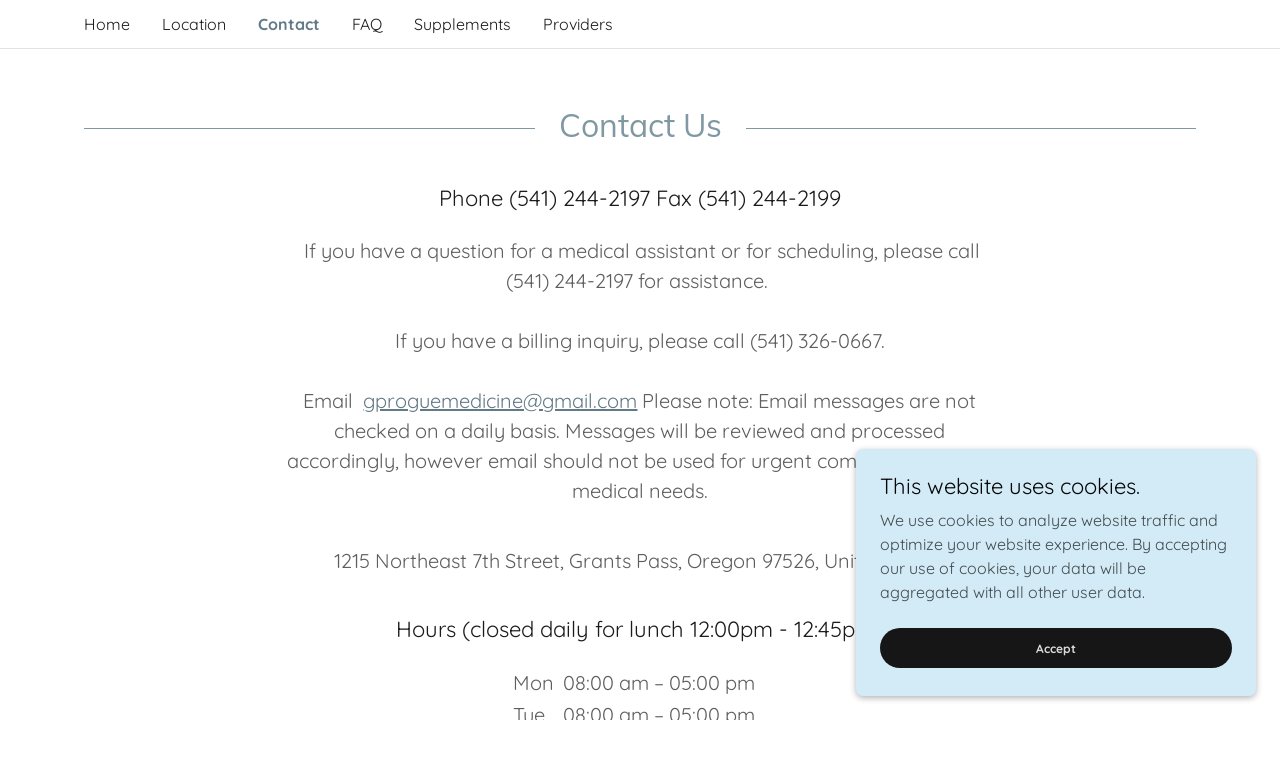

--- FILE ---
content_type: text/html;charset=utf-8
request_url: https://roguemedicine.org/contact
body_size: 11170
content:
<!DOCTYPE html><html lang="en-US"><head><link rel="icon" href="//img1.wsimg.com/isteam/ip/0924a1cf-5ab5-4922-8913-f945e20970ce/favicon/e8555a41-a937-4d9d-b616-5b1cf6aa8c2d.png/:/rs=w:16,h:16,m" sizes="16x16"/><link rel="icon" href="//img1.wsimg.com/isteam/ip/0924a1cf-5ab5-4922-8913-f945e20970ce/favicon/e8555a41-a937-4d9d-b616-5b1cf6aa8c2d.png/:/rs=w:24,h:24,m" sizes="24x24"/><link rel="icon" href="//img1.wsimg.com/isteam/ip/0924a1cf-5ab5-4922-8913-f945e20970ce/favicon/e8555a41-a937-4d9d-b616-5b1cf6aa8c2d.png/:/rs=w:32,h:32,m" sizes="32x32"/><link rel="icon" href="//img1.wsimg.com/isteam/ip/0924a1cf-5ab5-4922-8913-f945e20970ce/favicon/e8555a41-a937-4d9d-b616-5b1cf6aa8c2d.png/:/rs=w:48,h:48,m" sizes="48x48"/><link rel="icon" href="//img1.wsimg.com/isteam/ip/0924a1cf-5ab5-4922-8913-f945e20970ce/favicon/e8555a41-a937-4d9d-b616-5b1cf6aa8c2d.png/:/rs=w:64,h:64,m" sizes="64x64"/><meta charSet="utf-8"/><meta http-equiv="X-UA-Compatible" content="IE=edge"/><meta name="viewport" content="width=device-width, initial-scale=1"/><title>Contact | Rogue Medicine</title><meta name="author" content="Rogue Medicine"/><meta name="generator" content="Starfield Technologies; Go Daddy Website Builder 8.0.0000"/><link rel="manifest" href="/manifest.webmanifest"/><link rel="apple-touch-icon" sizes="57x57" href="//img1.wsimg.com/isteam/ip/0924a1cf-5ab5-4922-8913-f945e20970ce/favicon/e8555a41-a937-4d9d-b616-5b1cf6aa8c2d.png/:/rs=w:57,h:57,m"/><link rel="apple-touch-icon" sizes="60x60" href="//img1.wsimg.com/isteam/ip/0924a1cf-5ab5-4922-8913-f945e20970ce/favicon/e8555a41-a937-4d9d-b616-5b1cf6aa8c2d.png/:/rs=w:60,h:60,m"/><link rel="apple-touch-icon" sizes="72x72" href="//img1.wsimg.com/isteam/ip/0924a1cf-5ab5-4922-8913-f945e20970ce/favicon/e8555a41-a937-4d9d-b616-5b1cf6aa8c2d.png/:/rs=w:72,h:72,m"/><link rel="apple-touch-icon" sizes="114x114" href="//img1.wsimg.com/isteam/ip/0924a1cf-5ab5-4922-8913-f945e20970ce/favicon/e8555a41-a937-4d9d-b616-5b1cf6aa8c2d.png/:/rs=w:114,h:114,m"/><link rel="apple-touch-icon" sizes="120x120" href="//img1.wsimg.com/isteam/ip/0924a1cf-5ab5-4922-8913-f945e20970ce/favicon/e8555a41-a937-4d9d-b616-5b1cf6aa8c2d.png/:/rs=w:120,h:120,m"/><link rel="apple-touch-icon" sizes="144x144" href="//img1.wsimg.com/isteam/ip/0924a1cf-5ab5-4922-8913-f945e20970ce/favicon/e8555a41-a937-4d9d-b616-5b1cf6aa8c2d.png/:/rs=w:144,h:144,m"/><link rel="apple-touch-icon" sizes="152x152" href="//img1.wsimg.com/isteam/ip/0924a1cf-5ab5-4922-8913-f945e20970ce/favicon/e8555a41-a937-4d9d-b616-5b1cf6aa8c2d.png/:/rs=w:152,h:152,m"/><link rel="apple-touch-icon" sizes="180x180" href="//img1.wsimg.com/isteam/ip/0924a1cf-5ab5-4922-8913-f945e20970ce/favicon/e8555a41-a937-4d9d-b616-5b1cf6aa8c2d.png/:/rs=w:180,h:180,m"/><meta property="og:url" content="https://roguemedicine.org/contact"/>
<meta property="og:site_name" content="Rogue Medicine"/>
<meta property="og:title" content="Rogue Medicine"/>
<meta property="og:type" content="website"/>
<meta property="og:locale" content="en_US"/>
<meta name="twitter:card" content="summary"/>
<meta name="twitter:title" content="Rogue Medicine"/>
<meta name="theme-color" content="#d2ebf6"/><style data-inline-fonts>/* vietnamese */
@font-face {
  font-family: 'Muli';
  font-style: normal;
  font-weight: 400;
  font-display: swap;
  src: url(https://img1.wsimg.com/gfonts/s/muli/v34/7Aulp_0qiz-aVz7u3PJLcUMYOFnOkEk40eiNxw.woff2) format('woff2');
  unicode-range: U+0102-0103, U+0110-0111, U+0128-0129, U+0168-0169, U+01A0-01A1, U+01AF-01B0, U+0300-0301, U+0303-0304, U+0308-0309, U+0323, U+0329, U+1EA0-1EF9, U+20AB;
}
/* latin-ext */
@font-face {
  font-family: 'Muli';
  font-style: normal;
  font-weight: 400;
  font-display: swap;
  src: url(https://img1.wsimg.com/gfonts/s/muli/v34/7Aulp_0qiz-aVz7u3PJLcUMYOFnOkEk50eiNxw.woff2) format('woff2');
  unicode-range: U+0100-02BA, U+02BD-02C5, U+02C7-02CC, U+02CE-02D7, U+02DD-02FF, U+0304, U+0308, U+0329, U+1D00-1DBF, U+1E00-1E9F, U+1EF2-1EFF, U+2020, U+20A0-20AB, U+20AD-20C0, U+2113, U+2C60-2C7F, U+A720-A7FF;
}
/* latin */
@font-face {
  font-family: 'Muli';
  font-style: normal;
  font-weight: 400;
  font-display: swap;
  src: url(https://img1.wsimg.com/gfonts/s/muli/v34/7Aulp_0qiz-aVz7u3PJLcUMYOFnOkEk30eg.woff2) format('woff2');
  unicode-range: U+0000-00FF, U+0131, U+0152-0153, U+02BB-02BC, U+02C6, U+02DA, U+02DC, U+0304, U+0308, U+0329, U+2000-206F, U+20AC, U+2122, U+2191, U+2193, U+2212, U+2215, U+FEFF, U+FFFD;
}

/* vietnamese */
@font-face {
  font-family: 'Quicksand';
  font-style: normal;
  font-weight: 400;
  font-display: swap;
  src: url(https://img1.wsimg.com/gfonts/s/quicksand/v37/6xKtdSZaM9iE8KbpRA_hJFQNcOM.woff2) format('woff2');
  unicode-range: U+0102-0103, U+0110-0111, U+0128-0129, U+0168-0169, U+01A0-01A1, U+01AF-01B0, U+0300-0301, U+0303-0304, U+0308-0309, U+0323, U+0329, U+1EA0-1EF9, U+20AB;
}
/* latin-ext */
@font-face {
  font-family: 'Quicksand';
  font-style: normal;
  font-weight: 400;
  font-display: swap;
  src: url(https://img1.wsimg.com/gfonts/s/quicksand/v37/6xKtdSZaM9iE8KbpRA_hJVQNcOM.woff2) format('woff2');
  unicode-range: U+0100-02BA, U+02BD-02C5, U+02C7-02CC, U+02CE-02D7, U+02DD-02FF, U+0304, U+0308, U+0329, U+1D00-1DBF, U+1E00-1E9F, U+1EF2-1EFF, U+2020, U+20A0-20AB, U+20AD-20C0, U+2113, U+2C60-2C7F, U+A720-A7FF;
}
/* latin */
@font-face {
  font-family: 'Quicksand';
  font-style: normal;
  font-weight: 400;
  font-display: swap;
  src: url(https://img1.wsimg.com/gfonts/s/quicksand/v37/6xKtdSZaM9iE8KbpRA_hK1QN.woff2) format('woff2');
  unicode-range: U+0000-00FF, U+0131, U+0152-0153, U+02BB-02BC, U+02C6, U+02DA, U+02DC, U+0304, U+0308, U+0329, U+2000-206F, U+20AC, U+2122, U+2191, U+2193, U+2212, U+2215, U+FEFF, U+FFFD;
}
/* vietnamese */
@font-face {
  font-family: 'Quicksand';
  font-style: normal;
  font-weight: 700;
  font-display: swap;
  src: url(https://img1.wsimg.com/gfonts/s/quicksand/v37/6xKtdSZaM9iE8KbpRA_hJFQNcOM.woff2) format('woff2');
  unicode-range: U+0102-0103, U+0110-0111, U+0128-0129, U+0168-0169, U+01A0-01A1, U+01AF-01B0, U+0300-0301, U+0303-0304, U+0308-0309, U+0323, U+0329, U+1EA0-1EF9, U+20AB;
}
/* latin-ext */
@font-face {
  font-family: 'Quicksand';
  font-style: normal;
  font-weight: 700;
  font-display: swap;
  src: url(https://img1.wsimg.com/gfonts/s/quicksand/v37/6xKtdSZaM9iE8KbpRA_hJVQNcOM.woff2) format('woff2');
  unicode-range: U+0100-02BA, U+02BD-02C5, U+02C7-02CC, U+02CE-02D7, U+02DD-02FF, U+0304, U+0308, U+0329, U+1D00-1DBF, U+1E00-1E9F, U+1EF2-1EFF, U+2020, U+20A0-20AB, U+20AD-20C0, U+2113, U+2C60-2C7F, U+A720-A7FF;
}
/* latin */
@font-face {
  font-family: 'Quicksand';
  font-style: normal;
  font-weight: 700;
  font-display: swap;
  src: url(https://img1.wsimg.com/gfonts/s/quicksand/v37/6xKtdSZaM9iE8KbpRA_hK1QN.woff2) format('woff2');
  unicode-range: U+0000-00FF, U+0131, U+0152-0153, U+02BB-02BC, U+02C6, U+02DA, U+02DC, U+0304, U+0308, U+0329, U+2000-206F, U+20AC, U+2122, U+2191, U+2193, U+2212, U+2215, U+FEFF, U+FFFD;
}
</style><style>.x{-ms-text-size-adjust:100%;-webkit-text-size-adjust:100%;-webkit-tap-highlight-color:rgba(0,0,0,0);margin:0;box-sizing:border-box}.x *,.x :after,.x :before{box-sizing:inherit}.x-el a[href^="mailto:"]:not(.x-el),.x-el a[href^="tel:"]:not(.x-el){color:inherit;font-size:inherit;text-decoration:inherit}.x-el-article,.x-el-aside,.x-el-details,.x-el-figcaption,.x-el-figure,.x-el-footer,.x-el-header,.x-el-hgroup,.x-el-main,.x-el-menu,.x-el-nav,.x-el-section,.x-el-summary{display:block}.x-el-audio,.x-el-canvas,.x-el-progress,.x-el-video{display:inline-block;vertical-align:baseline}.x-el-audio:not([controls]){display:none;height:0}.x-el-template{display:none}.x-el-a{background-color:transparent;color:inherit}.x-el-a:active,.x-el-a:hover{outline:0}.x-el-abbr[title]{border-bottom:1px dotted}.x-el-b,.x-el-strong{font-weight:700}.x-el-dfn{font-style:italic}.x-el-mark{background:#ff0;color:#000}.x-el-small{font-size:80%}.x-el-sub,.x-el-sup{font-size:75%;line-height:0;position:relative;vertical-align:baseline}.x-el-sup{top:-.5em}.x-el-sub{bottom:-.25em}.x-el-img{vertical-align:middle;border:0}.x-el-svg:not(:root){overflow:hidden}.x-el-figure{margin:0}.x-el-hr{box-sizing:content-box;height:0}.x-el-pre{overflow:auto}.x-el-code,.x-el-kbd,.x-el-pre,.x-el-samp{font-family:monospace,monospace;font-size:1em}.x-el-button,.x-el-input,.x-el-optgroup,.x-el-select,.x-el-textarea{color:inherit;font:inherit;margin:0}.x-el-button{overflow:visible}.x-el-button,.x-el-select{text-transform:none}.x-el-button,.x-el-input[type=button],.x-el-input[type=reset],.x-el-input[type=submit]{-webkit-appearance:button;cursor:pointer}.x-el-button[disabled],.x-el-input[disabled]{cursor:default}.x-el-button::-moz-focus-inner,.x-el-input::-moz-focus-inner{border:0;padding:0}.x-el-input{line-height:normal}.x-el-input[type=checkbox],.x-el-input[type=radio]{box-sizing:border-box;padding:0}.x-el-input[type=number]::-webkit-inner-spin-button,.x-el-input[type=number]::-webkit-outer-spin-button{height:auto}.x-el-input[type=search]{-webkit-appearance:textfield;box-sizing:content-box}.x-el-input[type=search]::-webkit-search-cancel-button,.x-el-input[type=search]::-webkit-search-decoration{-webkit-appearance:none}.x-el-textarea{border:0}.x-el-fieldset{border:1px solid silver;margin:0 2px;padding:.35em .625em .75em}.x-el-legend{border:0;padding:0}.x-el-textarea{overflow:auto}.x-el-optgroup{font-weight:700}.x-el-table{border-collapse:collapse;border-spacing:0}.x-el-td,.x-el-th{padding:0}.x{-webkit-font-smoothing:antialiased}.x-el-hr{border:0}.x-el-fieldset,.x-el-input,.x-el-select,.x-el-textarea{margin-top:0;margin-bottom:0}.x-el-fieldset,.x-el-input[type=email],.x-el-input[type=text],.x-el-textarea{width:100%}.x-el-label{vertical-align:middle}.x-el-input{border-style:none;padding:.5em;vertical-align:middle}.x-el-select:not([multiple]){vertical-align:middle}.x-el-textarea{line-height:1.75;padding:.5em}.x-el.d-none{display:none!important}.sideline-footer{margin-top:auto}.disable-scroll{touch-action:none;overflow:hidden;position:fixed;max-width:100vw}@-webkit-keyframes loaderscale{0%{transform:scale(1);opacity:1}45%{transform:scale(.1);opacity:.7}80%{transform:scale(1);opacity:1}}@keyframes loaderscale{0%{transform:scale(1);opacity:1}45%{transform:scale(.1);opacity:.7}80%{transform:scale(1);opacity:1}}.x-loader svg{display:inline-block}.x-loader svg:first-child{-webkit-animation:loaderscale .75s cubic-bezier(.2,.68,.18,1.08) -.24s infinite;animation:loaderscale .75s cubic-bezier(.2,.68,.18,1.08) -.24s infinite}.x-loader svg:nth-child(2){-webkit-animation:loaderscale .75s cubic-bezier(.2,.68,.18,1.08) -.12s infinite;animation:loaderscale .75s cubic-bezier(.2,.68,.18,1.08) -.12s infinite}.x-loader svg:nth-child(3){-webkit-animation:loaderscale .75s cubic-bezier(.2,.68,.18,1.08) 0s infinite;animation:loaderscale .75s cubic-bezier(.2,.68,.18,1.08) 0s infinite}.x-icon>svg{transition:transform .33s ease-in-out}.x-icon>svg.rotate-90{transform:rotate(-90deg)}.x-icon>svg.rotate90{transform:rotate(90deg)}.x-icon>svg.rotate-180{transform:rotate(-180deg)}.x-icon>svg.rotate180{transform:rotate(180deg)}.x-rt ol,.x-rt ul{text-align:left}.x-rt p{margin:0}.mte-inline-block{display:inline-block}@media only screen and (min-device-width:1025px){:root select,_::-webkit-full-page-media,_:future{font-family:sans-serif!important}}

</style>
<style>/*
Copyright 2016 The Muli Project Authors (contact@sansoxygen.com)

This Font Software is licensed under the SIL Open Font License, Version 1.1.
This license is copied below, and is also available with a FAQ at: http://scripts.sil.org/OFL

—————————————————————————————-
SIL OPEN FONT LICENSE Version 1.1 - 26 February 2007
—————————————————————————————-
*/

/*
Copyright 2011 The Quicksand Project Authors (https://github.com/andrew-paglinawan/QuicksandFamily), with Reserved Font Name Quicksand.

This Font Software is licensed under the SIL Open Font License, Version 1.1.
This license is copied below, and is also available with a FAQ at: http://scripts.sil.org/OFL

—————————————————————————————-
SIL OPEN FONT LICENSE Version 1.1 - 26 February 2007
—————————————————————————————-
*/
</style>
<style data-glamor="cxs-default-sheet">.x .c1-1{letter-spacing:normal}.x .c1-2{text-transform:none}.x .c1-3{background-color:rgb(255, 255, 255)}.x .c1-4{width:100%}.x .c1-5 > div{position:relative}.x .c1-6 > div{overflow:hidden}.x .c1-7 > div{margin-top:auto}.x .c1-8 > div{margin-right:auto}.x .c1-9 > div{margin-bottom:auto}.x .c1-a > div{margin-left:auto}.x .c1-b{font-family:Quicksand, sans-serif}.x .c1-c{font-size:16px}.x .c1-h{padding-top:56px}.x .c1-i{padding-bottom:56px}.x .c1-j{padding:0px !important}.x .c1-m{background-color:rgba(255, 255, 255, 0.9)}.x .c1-n{margin-left:auto}.x .c1-o{margin-right:auto}.x .c1-p{padding-left:24px}.x .c1-q{padding-right:24px}.x .c1-r{max-width:100%}.x .c1-s{padding-top:12px}.x .c1-t{padding-bottom:12px}.x .c1-13{flex-wrap:nowrap}.x .c1-14{display:flex}.x .c1-15{align-items:center}.x .c1-16{text-align:left}.x .c1-17{justify-content:left}.x .c1-18{width:15%}.x .c1-19{flex-shrink:0}.x .c1-1a{letter-spacing:inherit}.x .c1-1b{text-transform:inherit}.x .c1-1c{text-decoration:none}.x .c1-1d{word-wrap:break-word}.x .c1-1e{overflow-wrap:break-word}.x .c1-1f{cursor:pointer}.x .c1-1g{justify-content:flex-start}.x .c1-1h{border-top:0px}.x .c1-1i{border-right:0px}.x .c1-1j{border-bottom:0px}.x .c1-1k{border-left:0px}.x .c1-1l{color:rgb(27, 27, 27)}.x .c1-1m{font-weight:inherit}.x .c1-1n:hover{color:rgb(98, 122, 133)}.x .c1-1o:active{color:rgb(29, 52, 59)}.x .c1-1p{color:inherit}.x .c1-1q{display:inline-block}.x .c1-1r{vertical-align:top}.x .c1-1s{padding-top:6px}.x .c1-1t{padding-right:6px}.x .c1-1u{padding-bottom:6px}.x .c1-1v{padding-left:6px}.x .c1-1w{width:70%}.x .c1-1x{text-align:center}.x .c1-1y{justify-content:center}.x .c1-1z{justify-content:flex-end}.x .c1-20{display:none}.x .c1-24{padding-left:0px}.x .c1-25{padding-right:0px}.x .c1-26{line-height:24px}.x .c1-27{white-space:nowrap}.x .c1-28{margin-top:0}.x .c1-29{margin-bottom:0}.x .c1-2a{margin-left:0}.x .c1-2b{margin-right:0}.x .c1-2c{-webkit-margin-before:0}.x .c1-2d{-webkit-margin-after:0}.x .c1-2e{-webkit-padding-start:0}.x .c1-2f{position:relative}.x .c1-2g{padding-top:0}.x .c1-2h{padding-bottom:0}.x .c1-2i{color:rgb(94, 94, 94)}.x .c1-2j{margin-bottom:none}.x .c1-2k{list-style:none}.x .c1-2l{padding-left:32px}.x .c1-2m{visibility:hidden}.x .c1-2n:first-child{margin-left:0}.x .c1-2o:first-child{padding-left:0}.x .c1-2p{display:block}.x .c1-2q{margin-left:-6px}.x .c1-2r{margin-right:-6px}.x .c1-2s{margin-top:-6px}.x .c1-2t{margin-bottom:-6px}.x .c1-2u{font-weight:400}.x .c1-2v:hover{color:rgb(44, 75, 86)}.x .c1-2w:active{color:rgb(98, 122, 133)}.x .c1-2x{color:rgb(98, 122, 133)}.x .c1-2y{font-weight:700}.x .c1-2z{transition:transform .33s ease-in-out}.x .c1-30{transform:rotate(0deg)}.x .c1-31{vertical-align:middle}.x .c1-32{border-radius:4px}.x .c1-33{box-shadow:0 3px 6px 3px rgba(0,0,0,0.24)}.x .c1-34{padding-left:12px}.x .c1-35{padding-right:12px}.x .c1-36{position:absolute}.x .c1-37{right:0px}.x .c1-38{top:32px}.x .c1-39{max-height:45vh}.x .c1-3a{overflow-y:auto}.x .c1-3b{z-index:1003}.x .c1-3e:last-child{margin-bottom:0}.x .c1-3f{margin-top:8px}.x .c1-3g{margin-bottom:8px}.x .c1-3h{line-height:1.5}.x .c1-3i{border-color:rgb(226, 226, 226)}.x .c1-3j{border-bottom-width:1px}.x .c1-3k{border-style:solid}.x .c1-3l{background-color:rgb(22, 22, 22)}.x .c1-3m{position:fixed}.x .c1-3n{top:0px}.x .c1-3o{height:100%}.x .c1-3p{z-index:10002}.x .c1-3q{-webkit-overflow-scrolling:touch}.x .c1-3r{transform:translateX(-249vw)}.x .c1-3s{overscroll-behavior:contain}.x .c1-3t{box-shadow:0 2px 6px 0px rgba(0,0,0,0.2)}.x .c1-3u{transition:transform .3s ease-in-out}.x .c1-3v{overflow:hidden}.x .c1-3w{flex-direction:column}.x .c1-3x{color:rgb(247, 247, 247)}.x .c1-3y{line-height:1.3em}.x .c1-3z{font-style:normal}.x .c1-40{top:15px}.x .c1-41{right:15px}.x .c1-42{font-size:28px}.x .c1-43:hover{color:rgb(210, 235, 246)}.x .c1-48{overflow-x:hidden}.x .c1-49{overscroll-behavior:none}.x .c1-4a{margin-bottom:32px}.x .c1-4b > :not(:first-child){margin-top:12px}.x .c1-4c{color:rgb(164, 164, 164)}.x .c1-4d{border-color:rgba(76, 76, 76, 0.5)}.x .c1-4e{border-bottom-width:1px}.x .c1-4f{border-bottom-style:solid}.x .c1-4g:last-child{border-bottom:0}.x .c1-4h{min-width:200px}.x .c1-4i{justify-content:space-between}.x .c1-4j{font-size:22px}.x .c1-4k:hover{color:rgb(116, 185, 209)}.x .c1-4l:active{color:rgb(210, 235, 246)}.x .c1-4r{box-sizing:border-box}.x .c1-4s{flex-direction:row}.x .c1-4t{flex-wrap:wrap}.x .c1-4u{margin-right:-12px}.x .c1-4v{margin-left:-12px}.x .c1-50{flex-grow:1}.x .c1-51{flex-shrink:1}.x .c1-52{flex-basis:0%}.x .c1-57{line-height:1.25}.x .c1-58{margin-bottom:40px}.x .c1-59{font-family:'Muli', sans-serif}.x .c1-5a{color:rgb(127, 152, 163)}.x .c1-5c{font-size:unset}.x .c1-5d{font-family:unset}.x .c1-5e{max-width:80%}.x .c1-5f{letter-spacing:unset}.x .c1-5g{text-transform:unset}.x .c1-5h:before{right:100%}.x .c1-5i:before{margin-right:24px}.x .c1-5j:before{content:""}.x .c1-5k:before{height:1px}.x .c1-5l:before{margin-top:-1px}.x .c1-5m:before{background:currentColor}.x .c1-5n:before{position:absolute}.x .c1-5o:before{top:.75em}.x .c1-5p:before{width:100vw}.x .c1-5q:before{display:block}.x .c1-5r:after{left:100%}.x .c1-5s:after{margin-left:24px}.x .c1-5t:after{content:""}.x .c1-5u:after{height:1px}.x .c1-5v:after{margin-top:-1px}.x .c1-5w:after{background:currentColor}.x .c1-5x:after{position:absolute}.x .c1-5y:after{top:.75em}.x .c1-5z:after{width:100vw}.x .c1-60:after{display:block}.x .c1-68{margin-bottom:24px}.x .c1-69 > p > ol{text-align:left}.x .c1-6a > p > ol{display:block}.x .c1-6b > p > ol{padding-left:1.3em}.x .c1-6c > p > ol{margin-left:12px}.x .c1-6d > p > ol{margin-right:12px}.x .c1-6e > p > ol{margin-top:auto}.x .c1-6f > p > ol{margin-bottom:auto}.x .c1-6g > p > ul{text-align:left}.x .c1-6h > p > ul{display:block}.x .c1-6i > p > ul{padding-left:1.3em}.x .c1-6j > p > ul{margin-left:12px}.x .c1-6k > p > ul{margin-right:12px}.x .c1-6l > p > ul{margin-top:auto}.x .c1-6m > p > ul{margin-bottom:auto}.x .c1-6n > ul{text-align:left}.x .c1-6o > ul{display:block}.x .c1-6p > ul{padding-left:1.3em}.x .c1-6q > ul{margin-left:12px}.x .c1-6r > ul{margin-right:12px}.x .c1-6s > ul{margin-top:auto}.x .c1-6t > ul{margin-bottom:auto}.x .c1-6u > ol{text-align:left}.x .c1-6v > ol{display:block}.x .c1-6w > ol{padding-left:1.3em}.x .c1-6x > ol{margin-left:12px}.x .c1-6y > ol{margin-right:12px}.x .c1-6z > ol{margin-top:auto}.x .c1-70 > ol{margin-bottom:auto}.x .c1-71{font-size:20px}.x .c1-76{font-size:inherit !important}.x .c1-77{line-height:inherit}.x .c1-78{font-style:italic}.x .c1-79{text-decoration:line-through}.x .c1-7a{text-decoration:underline}.x .c1-7b{display:inline}.x .c1-7c > :last-child{margin-bottom:0}.x .c1-7d{word-break:normal}.x .c1-7e{padding-left:4px}.x .c1-7f{background-color:rgb(246, 246, 246)}.x .c1-7g{padding-top:32px}.x .c1-7h{padding-bottom:32px}.x .c1-7i{flex-grow:3}.x .c1-7j{flex-basis:100%}.x .c1-7m{color:rgb(82, 82, 82)}.x .c1-7n{font-size:12px}.x .c1-7t{margin-top:24px}.x .c1-7w{color:rgb(96, 116, 125)}.x .c1-7x:hover{color:rgb(39, 68, 78)}.x .c1-7y:active{color:rgb(24, 45, 52)}.x .c1-7z{list-style-type:none}.x .c1-80{[object -object]:0px}.x .c1-83{padding-top:8px}.x .c1-84{padding-bottom:8px}.x .c1-85{padding-left:8px}.x .c1-86{padding-right:8px}.x .c1-87{color:rgb(21, 21, 21)}.x .c1-88:active{color:rgb(96, 116, 125)}.x .c1-8b{right:0px}.x .c1-8c{z-index:10000}.x .c1-8d{height:auto}.x .c1-8e{background-color:rgb(210, 235, 246)}.x .c1-8f{border-radius:0px}.x .c1-8g{transition:all 1s ease-in}.x .c1-8h{box-shadow:0 2px 6px 0px rgba(0,0,0,0.3)}.x .c1-8i{contain:content}.x .c1-8j{bottom:-500px}.x .c1-8k{padding-top:24px}.x .c1-8l{padding-bottom:24px}.x .c1-8t{color:rgb(6, 6, 6)}.x .c1-8u{max-height:300px}.x .c1-8v{color:rgb(67, 76, 80)}.x .c1-8x{margin-bottom:4px}.x .c1-8y{word-break:break-word}.x .c1-8z{flex-basis:50%}.x .c1-90{border-style:none}.x .c1-91{padding-top:4px}.x .c1-92{padding-bottom:4px}.x .c1-93{min-height:40px}.x .c1-94{border-radius:48px}.x .c1-95{color:rgb(219, 219, 219)}.x .c1-96{text-shadow:none}.x .c1-97:nth-child(2){margin-left:24px}.x .c1-98:hover{background-color:rgb(0, 0, 0)}</style>
<style data-glamor="cxs-xs-sheet">@media (max-width: 767px){.x .c1-k{padding-top:40px}}@media (max-width: 767px){.x .c1-l{padding-bottom:40px}}@media (max-width: 767px){.x .c1-81{display:flex}}@media (max-width: 767px){.x .c1-82{flex-direction:column}}@media (max-width: 767px){.x .c1-89{padding-top:4px}}@media (max-width: 767px){.x .c1-8a{padding-bottom:4px}}</style>
<style data-glamor="cxs-sm-sheet">@media (min-width: 768px){.x .c1-d{font-size:16px}}@media (min-width: 768px){.x .c1-u{width:100%}}@media (min-width: 768px) and (max-width: 1023px){.x .c1-3d{right:0px}}@media (min-width: 768px){.x .c1-44{font-size:30px}}@media (min-width: 768px){.x .c1-4m{font-size:22px}}@media (min-width: 768px){.x .c1-4w{margin-top:0}}@media (min-width: 768px){.x .c1-4x{margin-right:-24px}}@media (min-width: 768px){.x .c1-4y{margin-bottom:0}}@media (min-width: 768px){.x .c1-4z{margin-left:-24px}}@media (min-width: 768px){.x .c1-53{padding-top:0}}@media (min-width: 768px){.x .c1-54{padding-right:24px}}@media (min-width: 768px){.x .c1-55{padding-bottom:0}}@media (min-width: 768px){.x .c1-56{padding-left:24px}}@media (min-width: 768px){.x .c1-61{margin-left:8.333333333333332%}}@media (min-width: 768px){.x .c1-62{flex-basis:83.33333333333334%}}@media (min-width: 768px){.x .c1-63{max-width:83.33333333333334%}}@media (min-width: 768px){.x .c1-67{text-align:center}}@media (min-width: 768px){.x .c1-72{font-size:20px}}@media (min-width: 768px){.x .c1-7o{font-size:12px}}@media (min-width: 768px){.x .c1-8m{width:400px}}@media (min-width: 768px){.x .c1-8n{max-height:500px}}@media (min-width: 768px){.x .c1-8o{border-radius:7px}}@media (min-width: 768px){.x .c1-8p{margin-top:24px}}@media (min-width: 768px){.x .c1-8q{margin-right:24px}}@media (min-width: 768px){.x .c1-8r{margin-bottom:24px}}@media (min-width: 768px){.x .c1-8s{margin-left:24px}}@media (min-width: 768px){.x .c1-8w{max-height:200px}}@media (min-width: 768px){.x .c1-99{width:auto}}</style>
<style data-glamor="cxs-md-sheet">@media (min-width: 1024px){.x .c1-e{font-size:16px}}@media (min-width: 1024px){.x .c1-v{width:984px}}@media (min-width: 1024px){.x .c1-w{padding-top:12px}}@media (min-width: 1024px){.x .c1-x{padding-bottom:12px}}@media (min-width: 1024px){.x .c1-y{padding-left:24px}}@media (min-width: 1024px){.x .c1-z{padding-right:24px}}@media (min-width: 1024px){.x .c1-12{display:none}}@media (min-width: 1024px){.x .c1-21{display:flex}}@media (min-width: 1024px){.x .c1-22{align-items:center}}@media (min-width: 1024px){.x .c1-23{justify-content:center}}@media (min-width: 1024px) and (max-width: 1279px){.x .c1-3c{right:0px}}@media (min-width: 1024px){.x .c1-45{font-size:30px}}@media (min-width: 1024px){.x .c1-4n{min-width:300px}}@media (min-width: 1024px){.x .c1-4o{font-size:22px}}@media (min-width: 1024px){.x .c1-5b{text-align:center}}@media (min-width: 1024px){.x .c1-64{margin-left:16.666666666666664%}}@media (min-width: 1024px){.x .c1-65{flex-basis:66.66666666666666%}}@media (min-width: 1024px){.x .c1-66{max-width:66.66666666666666%}}@media (min-width: 1024px){.x .c1-73{font-size:20px}}@media (min-width: 1024px){.x .c1-7k{flex-basis:0%}}@media (min-width: 1024px){.x .c1-7l{max-width:none}}@media (min-width: 1024px){.x .c1-7p{text-align:left}}@media (min-width: 1024px){.x .c1-7q{font-size:12px}}@media (min-width: 1024px){.x .c1-7u{text-align:right}}@media (min-width: 1024px){.x .c1-7v{margin-top:0}}</style>
<style data-glamor="cxs-lg-sheet">@media (min-width: 1280px){.x .c1-f{font-size:16px}}@media (min-width: 1280px){.x .c1-10{width:1160px}}@media (min-width: 1280px){.x .c1-46{font-size:32px}}@media (min-width: 1280px){.x .c1-4p{font-size:22px}}@media (min-width: 1280px){.x .c1-74{font-size:20px}}@media (min-width: 1280px){.x .c1-7r{font-size:12px}}</style>
<style data-glamor="cxs-xl-sheet">@media (min-width: 1536px){.x .c1-g{font-size:18px}}@media (min-width: 1536px){.x .c1-11{width:1280px}}@media (min-width: 1536px){.x .c1-47{font-size:36px}}@media (min-width: 1536px){.x .c1-4q{font-size:24px}}@media (min-width: 1536px){.x .c1-75{font-size:23px}}@media (min-width: 1536px){.x .c1-7s{font-size:14px}}</style>
<style>.grecaptcha-badge { visibility: hidden; }</style>
<style>.page-inner { background-color: rgb(246, 246, 246); min-height: 100vh; }</style>
<script>"use strict";

if ('serviceWorker' in navigator) {
  window.addEventListener('load', function () {
    navigator.serviceWorker.register('/sw.js');
  });
}</script></head>
<body class="x  x-fonts-muli"><div id="layout-0924-a-1-cf-5-ab-5-4922-8913-f-945-e-20970-ce" class="layout layout-layout layout-layout-layout-14 locale-en-US lang-en"><div data-ux="Page" id="page-19703" class="x-el x-el-div x-el c1-1 c1-2 c1-3 c1-4 c1-5 c1-6 c1-7 c1-8 c1-9 c1-a c1-b c1-c c1-d c1-e c1-f c1-g c1-1 c1-2 c1-b c1-c c1-d c1-e c1-f c1-g"><div data-ux="Block" class="x-el x-el-div page-inner c1-1 c1-2 c1-b c1-c c1-d c1-e c1-f c1-g"><div id="2439a57f-7819-46a4-8fe2-02e45f990681" class="widget widget-header widget-header-header-9"><div data-ux="Header" role="main" data-aid="HEADER_WIDGET" id="n-19704" class="x-el x-el-div x-el x-el c1-1 c1-2 c1-b c1-c c1-d c1-e c1-f c1-g c1-1 c1-2 c1-3 c1-b c1-c c1-d c1-e c1-f c1-g c1-1 c1-2 c1-b c1-c c1-d c1-e c1-f c1-g"><div> <section data-ux="Section" data-aid="HEADER_SECTION" class="x-el x-el-section c1-1 c1-2 c1-3 c1-h c1-i c1-j c1-b c1-c c1-k c1-l c1-d c1-e c1-f c1-g"><div id="header_stickynav-anchor19707"></div><div data-ux="Block" data-stickynav-wrapper="true" class="x-el x-el-div c1-1 c1-2 c1-b c1-c c1-d c1-e c1-f c1-g"><div data-ux="Block" data-stickynav="true" id="header_stickynav19706" class="x-el x-el-div c1-1 c1-2 c1-m c1-b c1-c c1-d c1-e c1-f c1-g"><div data-ux="Container" class="x-el x-el-div c1-1 c1-2 c1-n c1-o c1-p c1-q c1-r c1-s c1-t c1-b c1-c c1-u c1-d c1-v c1-w c1-x c1-y c1-z c1-e c1-10 c1-f c1-11 c1-g"><div data-ux="Block" class="x-el x-el-div c1-1 c1-2 c1-b c1-c c1-d c1-12 c1-e c1-f c1-g"><div data-ux="Block" class="x-el x-el-div c1-1 c1-2 c1-13 c1-4 c1-14 c1-15 c1-16 c1-17 c1-b c1-c c1-d c1-e c1-f c1-g"><div data-ux="Block" class="x-el x-el-div c1-1 c1-2 c1-18 c1-19 c1-b c1-c c1-d c1-e c1-f c1-g"><div data-ux="Element" id="bs-1" class="x-el x-el-div c1-1 c1-2 c1-b c1-c c1-d c1-e c1-f c1-g"><a rel="" role="button" aria-haspopup="menu" data-ux="LinkDropdown" data-toggle-ignore="true" id="19708" aria-expanded="false" toggleId="n-19704-navId-mobile" icon="hamburger" data-edit-interactive="true" data-aid="HAMBURGER_MENU_LINK" aria-label="Hamburger Site Navigation Icon" href="#" data-typography="LinkAlpha" class="x-el x-el-a c1-1a c1-1b c1-1c c1-1d c1-1e c1-14 c1-1f c1-15 c1-1g c1-1h c1-1i c1-1j c1-1k c1-1l c1-b c1-c c1-1m c1-1n c1-1o c1-d c1-12 c1-e c1-f c1-g" data-tccl="ux2.HEADER.header9.Section.Default.Link.Dropdown.19709.click,click"><svg viewBox="0 0 24 24" fill="currentColor" width="40px" height="40px" data-ux="IconHamburger" class="x-el x-el-svg c1-1 c1-2 c1-1p c1-1q c1-1r c1-1s c1-1t c1-1u c1-1v c1-b c1-c c1-d c1-e c1-f c1-g"><path fill-rule="evenodd" d="M19.248 7.5H4.752A.751.751 0 0 1 4 6.75c0-.414.337-.75.752-.75h14.496a.75.75 0 1 1 0 1.5m0 5.423H4.752a.75.75 0 0 1 0-1.5h14.496a.75.75 0 1 1 0 1.5m0 5.423H4.752a.75.75 0 1 1 0-1.5h14.496a.75.75 0 1 1 0 1.5"></path></svg></a></div></div><div data-ux="Block" class="x-el x-el-div c1-1 c1-2 c1-1w c1-1x c1-19 c1-14 c1-1y c1-b c1-c c1-d c1-e c1-f c1-g"></div><div data-ux="Block" class="x-el x-el-div c1-1 c1-2 c1-18 c1-14 c1-1z c1-19 c1-b c1-c c1-d c1-e c1-f c1-g"></div></div></div><nav data-ux="Block" class="x-el x-el-nav c1-1 c1-2 c1-20 c1-b c1-c c1-d c1-21 c1-22 c1-23 c1-e c1-f c1-g"><div data-ux="Block" id="n-1970419710-navBarId" class="x-el x-el-div c1-1 c1-2 c1-4 c1-24 c1-25 c1-b c1-c c1-d c1-e c1-f c1-g"><nav data-ux="Nav" data-aid="HEADER_NAV_RENDERED" role="navigation" class="x-el x-el-nav c1-1 c1-2 c1-r c1-26 c1-27 c1-16 c1-4 c1-b c1-c c1-d c1-e c1-f c1-g"><ul data-ux="List" id="nav-19711" class="x-el x-el-ul c1-1 c1-2 c1-28 c1-29 c1-2a c1-2b c1-2c c1-2d c1-2e c1-2f c1-2g c1-25 c1-2h c1-24 c1-b c1-c c1-d c1-e c1-f c1-g"><li data-ux="ListItemInline" class="x-el x-el-li nav-item c1-1 c1-2 c1-2i c1-2a c1-2j c1-1q c1-2k c1-1r c1-2l c1-27 c1-2f c1-2m c1-b c1-c c1-2n c1-2o c1-d c1-e c1-f c1-g"><a rel="" role="link" aria-haspopup="menu" data-ux="NavLink" target="" data-page="90c609a6-c867-48cd-a6c5-6e9006edb76e" data-edit-interactive="true" href="/" data-typography="NavAlpha" class="x-el x-el-a c1-1 c1-2 c1-1c c1-1d c1-1e c1-2p c1-1f c1-2q c1-2r c1-2s c1-2t c1-1v c1-1t c1-1s c1-1u c1-b c1-1l c1-c c1-2u c1-2v c1-2w c1-d c1-e c1-f c1-g" data-tccl="ux2.HEADER.header9.Nav.Default.Link.Default.19713.click,click">Home</a></li><li data-ux="ListItemInline" class="x-el x-el-li nav-item c1-1 c1-2 c1-2i c1-2a c1-2j c1-1q c1-2k c1-1r c1-2l c1-27 c1-2f c1-2m c1-b c1-c c1-2n c1-2o c1-d c1-e c1-f c1-g"><a rel="" role="link" aria-haspopup="false" data-ux="NavLink" target="" data-page="3089bc05-2f89-40d7-b1d3-164a6418547c" data-edit-interactive="true" href="/location" data-typography="NavAlpha" class="x-el x-el-a c1-1 c1-2 c1-1c c1-1d c1-1e c1-2p c1-1f c1-2q c1-2r c1-2s c1-2t c1-1v c1-1t c1-1s c1-1u c1-b c1-1l c1-c c1-2u c1-2v c1-2w c1-d c1-e c1-f c1-g" data-tccl="ux2.HEADER.header9.Nav.Default.Link.Default.19714.click,click">Location</a></li><li data-ux="ListItemInline" class="x-el x-el-li nav-item c1-1 c1-2 c1-2i c1-2a c1-2j c1-1q c1-2k c1-1r c1-2l c1-27 c1-2f c1-2m c1-b c1-c c1-2n c1-2o c1-d c1-e c1-f c1-g"><a rel="" role="link" aria-haspopup="false" data-ux="NavLinkActive" target="" data-page="21a9bc7d-fae5-49e6-b9b4-7a49f83057da" data-edit-interactive="true" href="/contact" data-typography="NavAlpha" class="x-el x-el-a c1-1 c1-2 c1-1c c1-1d c1-1e c1-2p c1-1f c1-b c1-2x c1-c c1-2y c1-2v c1-2w c1-d c1-e c1-f c1-g" data-tccl="ux2.HEADER.header9.Nav.Default.Link.Active.19715.click,click">Contact</a></li><li data-ux="ListItemInline" class="x-el x-el-li nav-item c1-1 c1-2 c1-2i c1-2a c1-2j c1-1q c1-2k c1-1r c1-2l c1-27 c1-2f c1-2m c1-b c1-c c1-2n c1-2o c1-d c1-e c1-f c1-g"><a rel="" role="link" aria-haspopup="false" data-ux="NavLink" target="" data-page="463fed29-10f7-44f9-803b-25164fbe6295" data-edit-interactive="true" href="/faq" data-typography="NavAlpha" class="x-el x-el-a c1-1 c1-2 c1-1c c1-1d c1-1e c1-2p c1-1f c1-2q c1-2r c1-2s c1-2t c1-1v c1-1t c1-1s c1-1u c1-b c1-1l c1-c c1-2u c1-2v c1-2w c1-d c1-e c1-f c1-g" data-tccl="ux2.HEADER.header9.Nav.Default.Link.Default.19716.click,click">FAQ</a></li><li data-ux="ListItemInline" class="x-el x-el-li nav-item c1-1 c1-2 c1-2i c1-2a c1-2j c1-1q c1-2k c1-1r c1-2l c1-27 c1-2f c1-2m c1-b c1-c c1-2n c1-2o c1-d c1-e c1-f c1-g"><a rel="" role="link" aria-haspopup="false" data-ux="NavLink" target="" data-page="927be351-cc66-4e0a-8a41-a35bc766b257" data-edit-interactive="true" href="/supplements" data-typography="NavAlpha" class="x-el x-el-a c1-1 c1-2 c1-1c c1-1d c1-1e c1-2p c1-1f c1-2q c1-2r c1-2s c1-2t c1-1v c1-1t c1-1s c1-1u c1-b c1-1l c1-c c1-2u c1-2v c1-2w c1-d c1-e c1-f c1-g" data-tccl="ux2.HEADER.header9.Nav.Default.Link.Default.19717.click,click">Supplements</a></li><li data-ux="ListItemInline" class="x-el x-el-li nav-item c1-1 c1-2 c1-2i c1-2a c1-2j c1-1q c1-2k c1-1r c1-2l c1-27 c1-2f c1-2m c1-b c1-c c1-2n c1-2o c1-d c1-e c1-f c1-g"><a rel="" role="link" aria-haspopup="false" data-ux="NavLink" target="" data-page="b18cd1ad-bda6-484b-8f74-eaeaa2d88134" data-edit-interactive="true" href="/providers" data-typography="NavAlpha" class="x-el x-el-a c1-1 c1-2 c1-1c c1-1d c1-1e c1-2p c1-1f c1-2q c1-2r c1-2s c1-2t c1-1v c1-1t c1-1s c1-1u c1-b c1-1l c1-c c1-2u c1-2v c1-2w c1-d c1-e c1-f c1-g" data-tccl="ux2.HEADER.header9.Nav.Default.Link.Default.19718.click,click">Providers</a></li><li data-ux="ListItemInline" class="x-el x-el-li nav-item c1-1 c1-2 c1-2i c1-2a c1-2j c1-1q c1-2k c1-1r c1-2l c1-27 c1-2f c1-2m c1-b c1-c c1-2n c1-2o c1-d c1-e c1-f c1-g"><div data-ux="Element" id="bs-2" class="x-el x-el-div c1-1 c1-2 c1-b c1-c c1-d c1-e c1-f c1-g"><a rel="" role="button" aria-haspopup="menu" data-ux="NavLinkDropdown" data-toggle-ignore="true" id="19719" aria-expanded="false" data-aid="NAV_MORE" data-edit-interactive="true" href="#" data-typography="NavAlpha" class="x-el x-el-a c1-1 c1-2 c1-1c c1-1d c1-1e c1-14 c1-1f c1-15 c1-b c1-1l c1-c c1-2u c1-2v c1-2w c1-d c1-e c1-f c1-g" data-tccl="ux2.HEADER.header9.Nav.Default.Link.Dropdown.19720.click,click"><div style="pointer-events:none;display:flex;align-items:center" data-aid="NAV_MORE"><span style="margin-right:4px">More</span><svg viewBox="0 0 24 24" fill="currentColor" width="16" height="16" data-ux="Icon" class="x-el x-el-svg c1-1 c1-2 c1-1p c1-1q c1-2z c1-30 c1-31 c1-2f c1-1f c1-b c1-c c1-d c1-e c1-f c1-g"><path fill-rule="evenodd" d="M19.544 7.236a.773.773 0 0 1-.031 1.06l-7.883 7.743-7.42-7.742a.773.773 0 0 1 0-1.061.699.699 0 0 1 1.017 0l6.433 6.713 6.868-6.745a.698.698 0 0 1 1.016.032"></path></svg></div></a></div><ul data-ux="Dropdown" role="menu" id="more-19712" class="x-el x-el-ul c1-1 c1-2 c1-32 c1-33 c1-3 c1-s c1-t c1-34 c1-35 c1-36 c1-37 c1-38 c1-27 c1-39 c1-3a c1-20 c1-3b c1-b c1-c c1-3c c1-3d c1-d c1-e c1-f c1-g"><li data-ux="ListItem" role="menuitem" class="x-el x-el-li c1-1 c1-2 c1-2i c1-29 c1-2p c1-16 c1-b c1-c c1-3e c1-d c1-e c1-f c1-g"><a rel="" role="link" aria-haspopup="menu" data-ux="NavMoreMenuLink" target="" data-page="90c609a6-c867-48cd-a6c5-6e9006edb76e" data-edit-interactive="true" aria-labelledby="more-19712" href="/" data-typography="NavAlpha" class="x-el x-el-a c1-1 c1-2 c1-1c c1-1d c1-1e c1-1q c1-1f c1-3f c1-3g c1-3h c1-b c1-1l c1-c c1-2u c1-2v c1-2w c1-d c1-e c1-f c1-g" data-tccl="ux2.HEADER.header9.Nav.MoreMenu.Link.Default.19721.click,click">Home</a></li><li data-ux="ListItem" role="menuitem" class="x-el x-el-li c1-1 c1-2 c1-2i c1-29 c1-2p c1-16 c1-b c1-c c1-3e c1-d c1-e c1-f c1-g"><a rel="" role="link" aria-haspopup="false" data-ux="NavMoreMenuLink" target="" data-page="3089bc05-2f89-40d7-b1d3-164a6418547c" data-edit-interactive="true" aria-labelledby="more-19712" href="/location" data-typography="NavAlpha" class="x-el x-el-a c1-1 c1-2 c1-1c c1-1d c1-1e c1-1q c1-1f c1-3f c1-3g c1-3h c1-b c1-1l c1-c c1-2u c1-2v c1-2w c1-d c1-e c1-f c1-g" data-tccl="ux2.HEADER.header9.Nav.MoreMenu.Link.Default.19722.click,click">Location</a></li><li data-ux="ListItem" role="menuitem" class="x-el x-el-li c1-1 c1-2 c1-2i c1-29 c1-2p c1-16 c1-b c1-c c1-3e c1-d c1-e c1-f c1-g"><a rel="" role="link" aria-haspopup="false" data-ux="NavMoreMenuLinkActive" target="" data-page="21a9bc7d-fae5-49e6-b9b4-7a49f83057da" data-edit-interactive="true" aria-labelledby="more-19712" href="/contact" data-typography="NavAlpha" class="x-el x-el-a c1-1 c1-2 c1-1c c1-1d c1-1e c1-1q c1-1f c1-3f c1-3g c1-3h c1-b c1-2x c1-c c1-2y c1-2v c1-2w c1-d c1-e c1-f c1-g" data-tccl="ux2.HEADER.header9.Nav.MoreMenu.Link.Active.19723.click,click">Contact</a></li><li data-ux="ListItem" role="menuitem" class="x-el x-el-li c1-1 c1-2 c1-2i c1-29 c1-2p c1-16 c1-b c1-c c1-3e c1-d c1-e c1-f c1-g"><a rel="" role="link" aria-haspopup="false" data-ux="NavMoreMenuLink" target="" data-page="463fed29-10f7-44f9-803b-25164fbe6295" data-edit-interactive="true" aria-labelledby="more-19712" href="/faq" data-typography="NavAlpha" class="x-el x-el-a c1-1 c1-2 c1-1c c1-1d c1-1e c1-1q c1-1f c1-3f c1-3g c1-3h c1-b c1-1l c1-c c1-2u c1-2v c1-2w c1-d c1-e c1-f c1-g" data-tccl="ux2.HEADER.header9.Nav.MoreMenu.Link.Default.19724.click,click">FAQ</a></li><li data-ux="ListItem" role="menuitem" class="x-el x-el-li c1-1 c1-2 c1-2i c1-29 c1-2p c1-16 c1-b c1-c c1-3e c1-d c1-e c1-f c1-g"><a rel="" role="link" aria-haspopup="false" data-ux="NavMoreMenuLink" target="" data-page="927be351-cc66-4e0a-8a41-a35bc766b257" data-edit-interactive="true" aria-labelledby="more-19712" href="/supplements" data-typography="NavAlpha" class="x-el x-el-a c1-1 c1-2 c1-1c c1-1d c1-1e c1-1q c1-1f c1-3f c1-3g c1-3h c1-b c1-1l c1-c c1-2u c1-2v c1-2w c1-d c1-e c1-f c1-g" data-tccl="ux2.HEADER.header9.Nav.MoreMenu.Link.Default.19725.click,click">Supplements</a></li><li data-ux="ListItem" role="menuitem" class="x-el x-el-li c1-1 c1-2 c1-2i c1-29 c1-2p c1-16 c1-b c1-c c1-3e c1-d c1-e c1-f c1-g"><a rel="" role="link" aria-haspopup="false" data-ux="NavMoreMenuLink" target="" data-page="b18cd1ad-bda6-484b-8f74-eaeaa2d88134" data-edit-interactive="true" aria-labelledby="more-19712" href="/providers" data-typography="NavAlpha" class="x-el x-el-a c1-1 c1-2 c1-1c c1-1d c1-1e c1-1q c1-1f c1-3f c1-3g c1-3h c1-b c1-1l c1-c c1-2u c1-2v c1-2w c1-d c1-e c1-f c1-g" data-tccl="ux2.HEADER.header9.Nav.MoreMenu.Link.Default.19726.click,click">Providers</a></li></ul></li></ul></nav></div></nav></div><hr aria-hidden="true" role="separator" data-ux="HR" class="x-el x-el-hr c1-1 c1-2 c1-3i c1-3j c1-3k c1-28 c1-29 c1-4 c1-2b c1-2a c1-b c1-c c1-d c1-e c1-f c1-g"/></div></div><div role="navigation" data-ux="NavigationDrawer" id="n-19704-navId-mobile" class="x-el x-el-div c1-1 c1-2 c1-3l c1-3m c1-3n c1-4 c1-3o c1-3a c1-3p c1-h c1-3q c1-3r c1-3s c1-3t c1-3u c1-3v c1-14 c1-3w c1-b c1-c c1-d c1-e c1-f c1-g"><div data-ux="Block" class="x-el x-el-div c1-1 c1-2 c1-p c1-q c1-b c1-c c1-d c1-e c1-f c1-g"><svg viewBox="0 0 24 24" fill="currentColor" width="40px" height="40px" data-ux="CloseIcon" data-edit-interactive="true" data-close="true" class="x-el x-el-svg c1-1 c1-2 c1-3x c1-1q c1-31 c1-1s c1-1t c1-1u c1-1v c1-1f c1-3y c1-3z c1-36 c1-40 c1-41 c1-42 c1-b c1-43 c1-44 c1-45 c1-46 c1-47"><path fill-rule="evenodd" d="M19.219 5.22a.75.75 0 0 0-1.061 0l-5.939 5.939-5.939-5.94a.75.75 0 1 0-1.061 1.062l5.939 5.939-5.939 5.939a.752.752 0 0 0 0 1.06.752.752 0 0 0 1.061 0l5.939-5.938 5.939 5.939a.75.75 0 1 0 1.061-1.061l-5.939-5.94 5.939-5.938a.75.75 0 0 0 0-1.061"></path></svg></div><div data-ux="Container" id="n-19704-navContainerId-mobile" class="x-el x-el-div c1-1 c1-2 c1-n c1-o c1-p c1-q c1-r c1-3a c1-48 c1-4 c1-49 c1-b c1-c c1-u c1-d c1-v c1-e c1-10 c1-f c1-11 c1-g"><div data-ux="Block" class="x-el x-el-div c1-1 c1-2 c1-14 c1-1g c1-15 c1-4a c1-3w c1-4b c1-b c1-c c1-d c1-e c1-f c1-g"></div><div data-ux="Block" id="n-19704-navLinksContentId-mobile" class="x-el x-el-div c1-1 c1-2 c1-b c1-c c1-d c1-e c1-f c1-g"><ul role="menu" data-ux="NavigationDrawerList" id="n-19704-navListId-mobile" class="x-el x-el-ul c1-1 c1-2 c1-28 c1-29 c1-2a c1-2b c1-2c c1-2d c1-2e c1-16 c1-2g c1-2h c1-24 c1-25 c1-1d c1-1e c1-b c1-c c1-d c1-e c1-f c1-g"><li role="menuitem" data-ux="NavigationDrawerListItem" class="x-el x-el-li c1-1 c1-2 c1-4c c1-29 c1-2p c1-4d c1-4e c1-4f c1-b c1-c c1-3e c1-4g c1-d c1-e c1-f c1-g"><a rel="" role="link" aria-haspopup="menu" data-ux="NavigationDrawerLink" target="" data-page="90c609a6-c867-48cd-a6c5-6e9006edb76e" data-edit-interactive="true" data-close="true" href="/" data-typography="NavBeta" class="x-el x-el-a c1-1 c1-2 c1-1c c1-1d c1-1e c1-14 c1-1f c1-s c1-t c1-p c1-q c1-15 c1-4h c1-4i c1-b c1-3x c1-4j c1-2u c1-4k c1-4l c1-4m c1-4n c1-4o c1-4p c1-4q" data-tccl="ux2.HEADER.header9.NavigationDrawer.Default.Link.Default.19727.click,click"><span>Home</span></a></li><li role="menuitem" data-ux="NavigationDrawerListItem" class="x-el x-el-li c1-1 c1-2 c1-4c c1-29 c1-2p c1-4d c1-4e c1-4f c1-b c1-c c1-3e c1-4g c1-d c1-e c1-f c1-g"><a rel="" role="link" aria-haspopup="false" data-ux="NavigationDrawerLink" target="" data-page="3089bc05-2f89-40d7-b1d3-164a6418547c" data-edit-interactive="true" data-close="true" href="/location" data-typography="NavBeta" class="x-el x-el-a c1-1 c1-2 c1-1c c1-1d c1-1e c1-14 c1-1f c1-s c1-t c1-p c1-q c1-15 c1-4h c1-4i c1-b c1-3x c1-4j c1-2u c1-4k c1-4l c1-4m c1-4n c1-4o c1-4p c1-4q" data-tccl="ux2.HEADER.header9.NavigationDrawer.Default.Link.Default.19728.click,click"><span>Location</span></a></li><li role="menuitem" data-ux="NavigationDrawerListItem" class="x-el x-el-li c1-1 c1-2 c1-4c c1-29 c1-2p c1-4d c1-4e c1-4f c1-b c1-c c1-3e c1-4g c1-d c1-e c1-f c1-g"><a rel="" role="link" aria-haspopup="false" data-ux="NavigationDrawerLinkActive" target="" data-page="21a9bc7d-fae5-49e6-b9b4-7a49f83057da" data-edit-interactive="true" data-close="true" href="/contact" data-typography="NavBeta" class="x-el x-el-a c1-1 c1-2 c1-1c c1-1d c1-1e c1-14 c1-1f c1-s c1-t c1-p c1-q c1-15 c1-4h c1-4i c1-b c1-3x c1-4j c1-2y c1-4k c1-4l c1-4m c1-4n c1-4o c1-4p c1-4q" data-tccl="ux2.HEADER.header9.NavigationDrawer.Default.Link.Active.19729.click,click"><span>Contact</span></a></li><li role="menuitem" data-ux="NavigationDrawerListItem" class="x-el x-el-li c1-1 c1-2 c1-4c c1-29 c1-2p c1-4d c1-4e c1-4f c1-b c1-c c1-3e c1-4g c1-d c1-e c1-f c1-g"><a rel="" role="link" aria-haspopup="false" data-ux="NavigationDrawerLink" target="" data-page="463fed29-10f7-44f9-803b-25164fbe6295" data-edit-interactive="true" data-close="true" href="/faq" data-typography="NavBeta" class="x-el x-el-a c1-1 c1-2 c1-1c c1-1d c1-1e c1-14 c1-1f c1-s c1-t c1-p c1-q c1-15 c1-4h c1-4i c1-b c1-3x c1-4j c1-2u c1-4k c1-4l c1-4m c1-4n c1-4o c1-4p c1-4q" data-tccl="ux2.HEADER.header9.NavigationDrawer.Default.Link.Default.19730.click,click"><span>FAQ</span></a></li><li role="menuitem" data-ux="NavigationDrawerListItem" class="x-el x-el-li c1-1 c1-2 c1-4c c1-29 c1-2p c1-4d c1-4e c1-4f c1-b c1-c c1-3e c1-4g c1-d c1-e c1-f c1-g"><a rel="" role="link" aria-haspopup="false" data-ux="NavigationDrawerLink" target="" data-page="927be351-cc66-4e0a-8a41-a35bc766b257" data-edit-interactive="true" data-close="true" href="/supplements" data-typography="NavBeta" class="x-el x-el-a c1-1 c1-2 c1-1c c1-1d c1-1e c1-14 c1-1f c1-s c1-t c1-p c1-q c1-15 c1-4h c1-4i c1-b c1-3x c1-4j c1-2u c1-4k c1-4l c1-4m c1-4n c1-4o c1-4p c1-4q" data-tccl="ux2.HEADER.header9.NavigationDrawer.Default.Link.Default.19731.click,click"><span>Supplements</span></a></li><li role="menuitem" data-ux="NavigationDrawerListItem" class="x-el x-el-li c1-1 c1-2 c1-4c c1-29 c1-2p c1-4d c1-4e c1-4f c1-b c1-c c1-3e c1-4g c1-d c1-e c1-f c1-g"><a rel="" role="link" aria-haspopup="false" data-ux="NavigationDrawerLink" target="" data-page="b18cd1ad-bda6-484b-8f74-eaeaa2d88134" data-edit-interactive="true" data-close="true" href="/providers" data-typography="NavBeta" class="x-el x-el-a c1-1 c1-2 c1-1c c1-1d c1-1e c1-14 c1-1f c1-s c1-t c1-p c1-q c1-15 c1-4h c1-4i c1-b c1-3x c1-4j c1-2u c1-4k c1-4l c1-4m c1-4n c1-4o c1-4p c1-4q" data-tccl="ux2.HEADER.header9.NavigationDrawer.Default.Link.Default.19732.click,click"><span>Providers</span></a></li></ul><div data-ux="Block" class="x-el x-el-div c1-1 c1-2 c1-b c1-c c1-2p c1-d c1-12 c1-e c1-f c1-g"></div></div></div></div></section>  </div></div></div><div id="90258580-f2ce-4cb7-85d9-1db49fb76ab8" class="widget widget-contact widget-contact-contact-7"><div data-ux="Widget" role="region" id="90258580-f2ce-4cb7-85d9-1db49fb76ab8" class="x-el x-el-div x-el c1-1 c1-2 c1-3 c1-b c1-c c1-d c1-e c1-f c1-g c1-1 c1-2 c1-b c1-c c1-d c1-e c1-f c1-g"><div> <section data-ux="Section" class="x-el x-el-section c1-1 c1-2 c1-3 c1-h c1-i c1-3j c1-b c1-c c1-k c1-l c1-d c1-e c1-f c1-g"><div data-ux="Container" class="x-el x-el-div c1-1 c1-2 c1-n c1-o c1-p c1-q c1-r c1-b c1-c c1-u c1-d c1-v c1-e c1-10 c1-f c1-11 c1-g"><div data-ux="Grid" class="x-el x-el-div c1-1 c1-2 c1-14 c1-4r c1-4s c1-4t c1-28 c1-4u c1-29 c1-4v c1-b c1-c c1-4w c1-4x c1-4y c1-4z c1-d c1-e c1-f c1-g"><div data-ux="GridCell" class="x-el x-el-div c1-1 c1-2 c1-4r c1-50 c1-51 c1-52 c1-r c1-2g c1-35 c1-2h c1-34 c1-b c1-c c1-53 c1-54 c1-55 c1-56 c1-d c1-e c1-f c1-g"><h1 role="heading" aria-level="1" data-ux="SectionHeading" data-aid="CONTACT_SECTION_TITLE_REND" data-promoted-from="2" data-order="0" data-typography="HeadingGamma" class="x-el x-el-h1 c1-1 c1-2 c1-1d c1-1e c1-57 c1-2a c1-2b c1-28 c1-58 c1-3v c1-1x c1-59 c1-5a c1-42 c1-2u c1-44 c1-5b c1-45 c1-46 c1-47"><div data-ux="Container" class="x-el x-el-div c1-n c1-o c1-p c1-q c1-r c1-2p c1-3v c1-59 c1-42 c1-u c1-44 c1-v c1-45 c1-10 c1-46 c1-11 c1-47"><span data-ux="Element" class="x-el x-el-span c1-5c c1-1p c1-5d c1-1q c1-2f c1-5e c1-5f c1-5g c1-5h c1-5i c1-5j c1-5k c1-5l c1-5m c1-5n c1-5o c1-5p c1-5q c1-5r c1-5s c1-5t c1-5u c1-5v c1-5w c1-5x c1-5y c1-5z c1-60">Contact Us</span></div></h1></div></div><div data-ux="Content" class="x-el x-el-div c1-1 c1-2 c1-b c1-c c1-d c1-e c1-f c1-g"><div data-ux="Grid" class="x-el x-el-div c1-1 c1-2 c1-14 c1-4r c1-4s c1-4t c1-28 c1-4u c1-29 c1-4v c1-b c1-c c1-4w c1-4x c1-4y c1-4z c1-d c1-e c1-f c1-g"><div data-ux="GridCell" class="x-el x-el-div c1-1 c1-2 c1-4r c1-50 c1-51 c1-52 c1-r c1-2g c1-35 c1-2h c1-34 c1-b c1-c c1-61 c1-62 c1-63 c1-53 c1-54 c1-55 c1-56 c1-d c1-64 c1-65 c1-66 c1-e c1-f c1-g"><div data-ux="Block" data-aid="CONTACT_INFO_CONTAINER_REND" class="x-el x-el-div c1-1 c1-2 c1-1x c1-28 c1-b c1-c c1-67 c1-4w c1-d c1-e c1-f c1-g"><div data-ux="Block" class="x-el x-el-div c1-1 c1-2 c1-58 c1-b c1-c c1-d c1-e c1-f c1-g"><h4 role="heading" aria-level="4" data-ux="ContentHeading" data-aid="CONTACT_INTRO_HEADING_REND" data-typography="HeadingDelta" class="x-el x-el-h4 c1-1 c1-2 c1-1d c1-1e c1-57 c1-2a c1-2b c1-28 c1-68 c1-b c1-1l c1-4j c1-2u c1-4m c1-4o c1-4p c1-4q">Phone (541) 244-2197    Fax (541) 244-2199</h4><div data-ux="ContentText" data-aid="CONTACT_INTRO_DESC_REND" fontScaleMultiplier="1.26" data-typography="BodyAlpha" data-font-scaled="true" class="x-el c1-1 c1-2 c1-1d c1-1e c1-3h c1-28 c1-68 c1-69 c1-6a c1-6b c1-6c c1-6d c1-6e c1-6f c1-6g c1-6h c1-6i c1-6j c1-6k c1-6l c1-6m c1-6n c1-6o c1-6p c1-6q c1-6r c1-6s c1-6t c1-6u c1-6v c1-6w c1-6x c1-6y c1-6z c1-70 c1-b c1-2i c1-71 c1-2u c1-72 c1-73 c1-74 c1-75 x-rt"><p style="margin:0"><span>&nbsp;If you have a question for a medical assistant or for scheduling, please call (541) 244-2197 for assistance.&nbsp;</span></p><p style="margin:0"><span><br></span></p><p style="margin:0"><span>If you have a billing inquiry, please call (541) 326-0667.</span></p><p style="margin:0"><span><br></span></p><p style="margin:0"><span>Email &nbsp;<a class="x-el x-el-a c1-1a c1-1b c1-7a c1-1d c1-1e c1-7b c1-1f c1-5c c1-b c1-2x c1-1m c1-2v c1-1o" href="mailto:gproguemedicine@gmail.com" target="_blank">gproguemedicine@gmail.com</a> Please note: Email messages are not checked on a daily basis. Messages will be reviewed and processed accordingly, however email should not be used for urgent communications or medical needs.</span></p></div></div><div data-ux="Block" class="x-el x-el-div c1-1 c1-2 c1-58 c1-b c1-c c1-d c1-e c1-f c1-g"><p data-ux="ContentText" data-aid="CONTACT_INFO_ADDRESS_REND" fontScaleMultiplier="1.26" data-typography="BodyAlpha" data-font-scaled="true" class="x-el x-el-p c1-1 c1-2 c1-1d c1-1e c1-3h c1-28 c1-68 c1-b c1-2i c1-71 c1-2u c1-72 c1-73 c1-74 c1-75">1215 Northeast 7th Street, Grants Pass, Oregon 97526, United States</p></div><div data-ux="Block" class="x-el x-el-div c1-1 c1-2 c1-b c1-c c1-d c1-e c1-f c1-g"><div data-ux="Block" class="x-el x-el-div c1-1 c1-2 c1-7c c1-b c1-c c1-d c1-e c1-f c1-g"><h4 role="heading" aria-level="4" data-ux="ContentHeading" data-aid="CONTACT_HOURS_TITLE_REND" data-typography="HeadingDelta" class="x-el x-el-h4 c1-1 c1-2 c1-1d c1-1e c1-57 c1-2a c1-2b c1-28 c1-68 c1-b c1-1l c1-4j c1-2u c1-4m c1-4o c1-4p c1-4q">Hours (closed daily for lunch 12:00pm - 12:45pm)</h4><div data-ux="Block" data-aid="CONTACT_HOURS_REND" class="x-el x-el-div c1-1 c1-2 c1-68 c1-b c1-c c1-d c1-e c1-f c1-g"><div data-ux="Element" id="bs-3" class="x-el x-el-div c1-1 c1-2 c1-b c1-c c1-d c1-e c1-f c1-g"><table style="border-spacing:0;text-align:left;display:inline-table"><tr data-aid="CONTACT_HOURS_DAY_REND_1" style="cursor:auto"><td style="padding-right:medium"><p data-ux="ContentText" fontScaleMultiplier="1.26" data-typography="BodyAlpha" data-font-scaled="true" class="x-el x-el-p c1-1 c1-2 c1-1d c1-1e c1-3h c1-28 c1-29 c1-2u c1-7d c1-b c1-2i c1-71 c1-72 c1-73 c1-74 c1-75">Mon</p></td><td><p data-ux="ContentText" fontScaleMultiplier="1.26" data-typography="BodyAlpha" data-font-scaled="true" class="x-el x-el-p c1-1 c1-2 c1-1d c1-1e c1-3h c1-28 c1-29 c1-27 c1-2u c1-7e c1-b c1-2i c1-71 c1-72 c1-73 c1-74 c1-75">08:00 am – 05:00 pm</p></td><td></td></tr><tr data-aid="CONTACT_HOURS_DAY_REND_2" style="cursor:auto"><td style="padding-right:medium"><p data-ux="ContentText" fontScaleMultiplier="1.26" data-typography="BodyAlpha" data-font-scaled="true" class="x-el x-el-p c1-1 c1-2 c1-1d c1-1e c1-3h c1-28 c1-29 c1-2u c1-7d c1-b c1-2i c1-71 c1-72 c1-73 c1-74 c1-75">Tue</p></td><td><p data-ux="ContentText" fontScaleMultiplier="1.26" data-typography="BodyAlpha" data-font-scaled="true" class="x-el x-el-p c1-1 c1-2 c1-1d c1-1e c1-3h c1-28 c1-29 c1-27 c1-2u c1-7e c1-b c1-2i c1-71 c1-72 c1-73 c1-74 c1-75">08:00 am – 05:00 pm</p></td><td></td></tr><tr data-aid="CONTACT_HOURS_DAY_REND_3" style="cursor:auto"><td style="padding-right:medium"><p data-ux="ContentText" fontScaleMultiplier="1.26" data-typography="BodyAlpha" data-font-scaled="true" class="x-el x-el-p c1-1 c1-2 c1-1d c1-1e c1-3h c1-28 c1-29 c1-2u c1-7d c1-b c1-2i c1-71 c1-72 c1-73 c1-74 c1-75">Wed</p></td><td><p data-ux="ContentText" fontScaleMultiplier="1.26" data-typography="BodyAlpha" data-font-scaled="true" class="x-el x-el-p c1-1 c1-2 c1-1d c1-1e c1-3h c1-28 c1-29 c1-27 c1-2u c1-7e c1-b c1-2i c1-71 c1-72 c1-73 c1-74 c1-75">08:00 am – 05:00 pm</p></td><td></td></tr><tr data-aid="CONTACT_HOURS_DAY_REND_4" style="cursor:auto"><td style="padding-right:medium"><p data-ux="ContentText" fontScaleMultiplier="1.26" data-typography="BodyAlpha" data-font-scaled="true" class="x-el x-el-p c1-1 c1-2 c1-1d c1-1e c1-3h c1-28 c1-29 c1-2u c1-7d c1-b c1-2i c1-71 c1-72 c1-73 c1-74 c1-75">Thu</p></td><td><p data-ux="ContentText" fontScaleMultiplier="1.26" data-typography="BodyAlpha" data-font-scaled="true" class="x-el x-el-p c1-1 c1-2 c1-1d c1-1e c1-3h c1-28 c1-29 c1-27 c1-2u c1-7e c1-b c1-2i c1-71 c1-72 c1-73 c1-74 c1-75">08:00 am – 05:00 pm</p></td><td></td></tr><tr data-aid="CONTACT_HOURS_DAY_REND_5" style="cursor:auto"><td style="padding-right:medium"><p data-ux="ContentText" fontScaleMultiplier="1.26" data-typography="BodyAlpha" data-font-scaled="true" class="x-el x-el-p c1-1 c1-2 c1-1d c1-1e c1-3h c1-28 c1-29 c1-2y c1-7d c1-b c1-2i c1-71 c1-72 c1-73 c1-74 c1-75">Fri</p></td><td><p data-ux="ContentText" fontScaleMultiplier="1.26" data-typography="BodyAlpha" data-font-scaled="true" class="x-el x-el-p c1-1 c1-2 c1-1d c1-1e c1-3h c1-28 c1-29 c1-27 c1-2y c1-7e c1-b c1-2i c1-71 c1-72 c1-73 c1-74 c1-75">08:00 am – 05:00 pm</p></td><td></td></tr><tr data-aid="CONTACT_HOURS_DAY_REND_6" style="cursor:auto"><td style="padding-right:medium"><p data-ux="ContentText" fontScaleMultiplier="1.26" data-typography="BodyAlpha" data-font-scaled="true" class="x-el x-el-p c1-1 c1-2 c1-1d c1-1e c1-3h c1-28 c1-29 c1-2u c1-7d c1-b c1-2i c1-71 c1-72 c1-73 c1-74 c1-75">Sat</p></td><td><p data-ux="ContentText" fontScaleMultiplier="1.26" data-typography="BodyAlpha" data-font-scaled="true" class="x-el x-el-p c1-1 c1-2 c1-1d c1-1e c1-3h c1-28 c1-29 c1-27 c1-2u c1-7e c1-b c1-2i c1-71 c1-72 c1-73 c1-74 c1-75">Closed</p></td><td></td></tr><tr data-aid="CONTACT_HOURS_DAY_REND_0" style="cursor:auto"><td style="padding-right:medium"><p data-ux="ContentText" fontScaleMultiplier="1.26" data-typography="BodyAlpha" data-font-scaled="true" class="x-el x-el-p c1-1 c1-2 c1-1d c1-1e c1-3h c1-28 c1-29 c1-2u c1-7d c1-b c1-2i c1-71 c1-72 c1-73 c1-74 c1-75">Sun</p></td><td><p data-ux="ContentText" fontScaleMultiplier="1.26" data-typography="BodyAlpha" data-font-scaled="true" class="x-el x-el-p c1-1 c1-2 c1-1d c1-1e c1-3h c1-28 c1-29 c1-27 c1-2u c1-7e c1-b c1-2i c1-71 c1-72 c1-73 c1-74 c1-75">Closed</p></td><td></td></tr></table></div></div><div data-ux="ContentText" data-aid="CONTACT_HOURS_CUST_MSG_REND" fontScaleMultiplier="1.26" data-typography="BodyAlpha" data-font-scaled="true" class="x-el c1-1 c1-2 c1-1d c1-1e c1-3h c1-28 c1-29 c1-69 c1-6a c1-6b c1-6c c1-6d c1-6e c1-6f c1-6g c1-6h c1-6i c1-6j c1-6k c1-6l c1-6m c1-6n c1-6o c1-6p c1-6q c1-6r c1-6s c1-6t c1-6u c1-6v c1-6w c1-6x c1-6y c1-6z c1-70 c1-b c1-2i c1-71 c1-2u c1-72 c1-73 c1-74 c1-75 x-rt"></div></div></div></div></div></div></div></div></section>  </div></div></div><div id="10b76c8a-4683-40b7-85d2-223721573b77" class="widget widget-footer widget-footer-footer-3"><div data-ux="Widget" role="contentinfo" id="10b76c8a-4683-40b7-85d2-223721573b77" class="x-el x-el-div x-el c1-1 c1-2 c1-7f c1-b c1-c c1-d c1-e c1-f c1-g c1-1 c1-2 c1-b c1-c c1-d c1-e c1-f c1-g"><div> <section data-ux="Section" class="x-el x-el-section c1-1 c1-2 c1-7f c1-7g c1-7h c1-b c1-c c1-k c1-l c1-d c1-e c1-f c1-g"><div data-ux="Container" class="x-el x-el-div c1-1 c1-2 c1-n c1-o c1-p c1-q c1-r c1-b c1-c c1-u c1-d c1-v c1-e c1-10 c1-f c1-11 c1-g"><div data-ux="Layout" class="x-el x-el-div c1-1 c1-2 c1-b c1-c c1-d c1-e c1-f c1-g"><div data-ux="Grid" class="x-el x-el-div c1-1 c1-2 c1-14 c1-4r c1-4s c1-4t c1-28 c1-2b c1-29 c1-2a c1-15 c1-1x c1-b c1-c c1-d c1-e c1-f c1-g"><div data-ux="GridCell" class="x-el x-el-div c1-1 c1-2 c1-4r c1-7i c1-51 c1-7j c1-r c1-2g c1-25 c1-2h c1-24 c1-b c1-c c1-d c1-7k c1-7l c1-e c1-f c1-g"><div data-ux="FooterDetails" data-aid="FOOTER_COPYRIGHT_RENDERED" data-typography="DetailsBeta" class="x-el c1-1 c1-2 c1-1d c1-1e c1-3h c1-28 c1-29 c1-b c1-7m c1-7n c1-2u c1-7o c1-7p c1-7q c1-7r c1-7s x-rt"><p style="margin:0"><span>Copyright © 2023 Rogue Medicine - All Rights Reserved.</span></p></div></div><div data-ux="GridCell" class="x-el x-el-div c1-1 c1-2 c1-4r c1-7i c1-51 c1-7j c1-r c1-2g c1-25 c1-2h c1-24 c1-b c1-c c1-d c1-7k c1-7l c1-e c1-f c1-g"><p data-ux="FooterDetails" data-aid="FOOTER_POWERED_BY_RENDERED" data-typography="DetailsBeta" class="x-el x-el-p c1-1 c1-2 c1-1d c1-1e c1-3h c1-7t c1-29 c1-b c1-7m c1-7n c1-2u c1-7o c1-7u c1-7v c1-7q c1-7r c1-7s"><span>Powered by <a rel="nofollow noopener" role="link" aria-haspopup="true" data-ux="Link" target="_blank" data-aid="FOOTER_POWERED_BY_RENDERED_LINK" href="https://www.godaddy.com/websites/website-builder?isc=pwugc&amp;utm_source=wsb&amp;utm_medium=applications&amp;utm_campaign=en-us_corp_applications_base" data-typography="LinkAlpha" class="x-el x-el-a c1-1a c1-1b c1-1c c1-1d c1-1e c1-7b c1-1f c1-7t c1-b c1-7w c1-7n c1-1m c1-7x c1-7y c1-7o c1-7u c1-7v c1-7q c1-7r c1-7s" data-tccl="ux2.FOOTER.footer3.Layout.Default.Link.Default.19734.click,click">GoDaddy</a></span></p></div></div></div></div><div data-ux="Container" class="x-el x-el-div c1-1 c1-2 c1-n c1-o c1-p c1-q c1-r c1-1x c1-7t c1-b c1-c c1-u c1-d c1-v c1-e c1-10 c1-f c1-11 c1-g"><ul data-ux="NavFooter" class="x-el x-el-ul c1-1 c1-2 c1-7z c1-2g c1-25 c1-2h c1-24 c1-28 c1-2b c1-29 c1-2a c1-80 c1-b c1-c c1-81 c1-82 c1-d c1-e c1-f c1-g"><li style="display:inline-block"><a rel="" role="link" aria-haspopup="false" data-ux="NavFooterLink" data-page="3089bc05-2f89-40d7-b1d3-164a6418547c" target="" data-aid="FOOTER_PAGE_LINK_0_RENDERED" data-edit-interactive="true" href="/location" data-typography="NavAlpha" class="x-el x-el-a c1-1 c1-2 c1-1c c1-1d c1-1e c1-1q c1-1f c1-83 c1-84 c1-85 c1-86 c1-b c1-87 c1-c c1-2u c1-7x c1-88 c1-89 c1-8a c1-d c1-e c1-f c1-g" data-tccl="ux2.FOOTER.footer3.Nav.Footer.Link.Default.19735.click,click">Location</a></li><li style="display:inline-block"><a rel="" role="link" aria-haspopup="false" data-ux="NavFooterLink" data-page="21a9bc7d-fae5-49e6-b9b4-7a49f83057da" target="" data-aid="FOOTER_PAGE_LINK_1_RENDERED" data-edit-interactive="true" href="/contact" data-typography="NavAlpha" class="x-el x-el-a c1-1 c1-2 c1-1c c1-1d c1-1e c1-1q c1-1f c1-83 c1-84 c1-85 c1-86 c1-b c1-87 c1-c c1-2u c1-7x c1-88 c1-89 c1-8a c1-d c1-e c1-f c1-g" data-tccl="ux2.FOOTER.footer3.Nav.Footer.Link.Default.19736.click,click">Contact</a></li><li style="display:inline-block"><a rel="" role="link" aria-haspopup="false" data-ux="NavFooterLink" data-page="463fed29-10f7-44f9-803b-25164fbe6295" target="" data-aid="FOOTER_PAGE_LINK_2_RENDERED" data-edit-interactive="true" href="/faq" data-typography="NavAlpha" class="x-el x-el-a c1-1 c1-2 c1-1c c1-1d c1-1e c1-1q c1-1f c1-83 c1-84 c1-85 c1-86 c1-b c1-87 c1-c c1-2u c1-7x c1-88 c1-89 c1-8a c1-d c1-e c1-f c1-g" data-tccl="ux2.FOOTER.footer3.Nav.Footer.Link.Default.19737.click,click">FAQ</a></li><li style="display:inline-block"><a rel="" role="link" aria-haspopup="false" data-ux="NavFooterLink" data-page="927be351-cc66-4e0a-8a41-a35bc766b257" target="" data-aid="FOOTER_PAGE_LINK_3_RENDERED" data-edit-interactive="true" href="/supplements" data-typography="NavAlpha" class="x-el x-el-a c1-1 c1-2 c1-1c c1-1d c1-1e c1-1q c1-1f c1-83 c1-84 c1-85 c1-86 c1-b c1-87 c1-c c1-2u c1-7x c1-88 c1-89 c1-8a c1-d c1-e c1-f c1-g" data-tccl="ux2.FOOTER.footer3.Nav.Footer.Link.Default.19738.click,click">Supplements</a></li><li style="display:inline-block"><a rel="" role="link" aria-haspopup="false" data-ux="NavFooterLink" data-page="b18cd1ad-bda6-484b-8f74-eaeaa2d88134" target="" data-aid="FOOTER_PAGE_LINK_4_RENDERED" data-edit-interactive="true" href="/providers" data-typography="NavAlpha" class="x-el x-el-a c1-1 c1-2 c1-1c c1-1d c1-1e c1-1q c1-1f c1-83 c1-84 c1-85 c1-86 c1-b c1-87 c1-c c1-2u c1-7x c1-88 c1-89 c1-8a c1-d c1-e c1-f c1-g" data-tccl="ux2.FOOTER.footer3.Nav.Footer.Link.Default.19739.click,click">Providers</a></li></ul></div></section>  </div></div></div><div id="2bc4fbd7-8b38-40de-86ae-80acd274d988" class="widget widget-cookie-banner widget-cookie-banner-cookie-1"><div data-ux="Group" data-aid="FOOTER_COOKIE_BANNER_RENDERED" id="2bc4fbd7-8b38-40de-86ae-80acd274d988-banner" class="x-el x-el-div c1-1 c1-2 c1-3m c1-8b c1-8c c1-4 c1-8d c1-16 c1-8e c1-8f c1-3a c1-8g c1-8h c1-8i c1-8j c1-8k c1-q c1-8l c1-p c1-28 c1-2b c1-29 c1-2a c1-80 c1-b c1-c c1-8m c1-8n c1-8o c1-8p c1-8q c1-8r c1-8s c1-d c1-e c1-f c1-g"><h4 role="heading" aria-level="4" data-ux="Heading" data-aid="FOOTER_COOKIE_TITLE_RENDERED" data-typography="HeadingDelta" class="x-el x-el-h4 c1-1 c1-2 c1-1d c1-1e c1-57 c1-2a c1-2b c1-28 c1-29 c1-84 c1-b c1-8t c1-4j c1-2u c1-4m c1-4o c1-4p c1-4q">This website uses cookies.</h4><div data-ux="Text" data-aid="FOOTER_COOKIE_MESSAGE_RENDERED" data-typography="BodyAlpha" class="x-el c1-1 c1-2 c1-1d c1-1e c1-3h c1-28 c1-29 c1-8u c1-3a c1-b c1-8v c1-c c1-2u c1-8w c1-d c1-e c1-f c1-g x-rt"><p style="margin:0"><span>We use cookies to analyze website traffic and optimize your website experience. By accepting our use of cookies, your data will be aggregated with all other user data.</span></p></div><div data-ux="Block" class="x-el x-el-div c1-1 c1-2 c1-14 c1-4i c1-b c1-c c1-d c1-e c1-f c1-g"><a data-ux-btn="primary" data-ux="ButtonPrimary" href="" data-aid="FOOTER_COOKIE_CLOSE_RENDERED" id="2bc4fbd7-8b38-40de-86ae-80acd274d988-accept" data-typography="ButtonAlpha" class="x-el x-el-a c1-1 c1-2 c1-14 c1-3w c1-1y c1-1f c1-7t c1-8x c1-8y c1-8z c1-50 c1-90 c1-15 c1-1x c1-1c c1-1e c1-1d c1-2f c1-r c1-4 c1-p c1-q c1-91 c1-92 c1-93 c1-94 c1-95 c1-3l c1-b c1-2y c1-96 c1-7n c1-97 c1-98 c1-99 c1-7o c1-7q c1-7r c1-7s" data-tccl="ux2.COOKIE_BANNER.cookie1.Group.Default.Button.Primary.19740.click,click">Accept</a></div></div></div><div id="ca7578a3-1be8-48d0-9a1a-fcbf9a497799" class="widget widget-messaging widget-messaging-messaging-1"></div></div></div></div>
<script type="text/javascript">"IntersectionObserver"in window&&"Intl"in window&&"Locale"in window.Intl||document.write(`\x3Cscript src="https://img1.wsimg.com/poly/v3/polyfill.min.js?rum=0&unknown=polyfill&flags=gated&features=Intl.~locale.en-US">\x3C/script>`)</script>
<script src="//img1.wsimg.com/blobby/go/0924a1cf-5ab5-4922-8913-f945e20970ce/gpub/4384aad1ea9e3bb5/script.js" crossorigin></script>
<script src="//img1.wsimg.com/ceph-p3-01/website-builder-data-prod/static/widgets/UX.4.32.2.js" crossorigin></script>
<script src="//img1.wsimg.com/blobby/go/0924a1cf-5ab5-4922-8913-f945e20970ce/gpub/9e23eb5f46534d8b/script.js" crossorigin></script>
<script defer src="//img1.wsimg.com/traffic-assets/js/tccl.min.js" crossorigin></script></body></html>